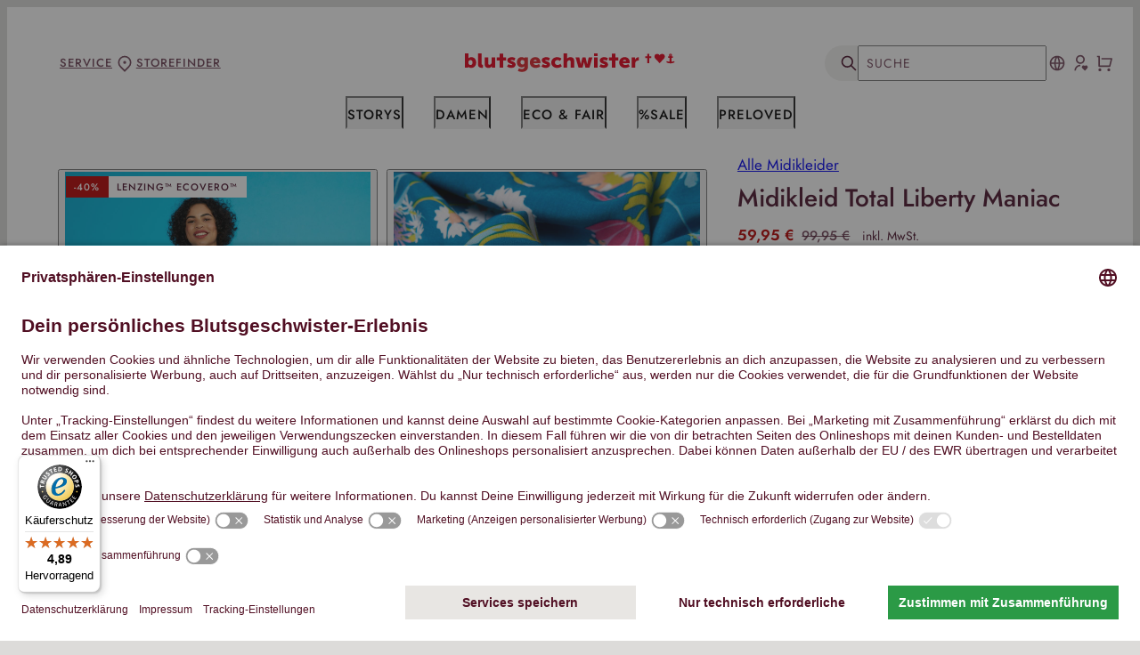

--- FILE ---
content_type: image/svg+xml
request_url: https://static.blutsgeschwister.de/presentation/assets/images/blutsgeschwister-emblem.svg
body_size: 813
content:
<svg xmlns="http://www.w3.org/2000/svg" xml:space="preserve" x="0" y="0" style="enable-background:new 0 0 58.4 20" version="1.1" viewBox="0 0 58.4 20"><style>.st0{fill:#e30d17}</style><path d="M32.5.6c-1.6.3-2.8 1.2-3.7 2.5-.1-.2-.2-.3-.3-.4C27.1 1 25.4.2 23.2.6c-2.1.3-3.6 1.6-4.3 3.6-.7 2-.3 4 1.1 5.6 2.9 3.2 5.7 6.4 8.6 9.5.2.3.3.2.5 0l8.4-9.3c1.2-1.3 1.7-2.7 1.6-4.5-.3-3.1-3.5-5.6-6.6-4.9zM58.4 17.5c-.2-.5-.4-1.1-.6-1.6-.1-.3-.2-.4-.5-.3-1.5.5-3.1.8-4.7 1-.2 0-.4 0-.4-.3V9.1c0-.3.1-.3.3-.3h1.9c.4 0 .5-.1.5-.5V5.9c0-.4-.1-.5-.4-.4h-2.3c1.4-1.9 1.4-3.4.2-4.6-1.1-1-2.8-1.1-4-.1-.5.4-.9 1.1-1 1.7-.2 1.2.2 2.2 1.2 3h-2.5c-.3 0-.4 0-.4.4v2.6c0 .3.1.3.3.3h1.9c.4 0 .5.1.5.5v6.9c0 .4-.1.5-.5.4-1.6-.2-3.2-.5-4.7-1-.2-.1-.3 0-.4.2-.2.6-.4 1.1-.6 1.7-.1.3-.1.5.3.6 3.2 1.6 6.6 2.3 10.2 1.8 1.9-.3 3.8-.9 5.5-1.8.2-.2.3-.3.2-.6zM50.3 4.1c-.6 0-1-.5-1-1 0-.6.5-1 1-1 .6 0 1 .5 1 1s-.4 1-1 1zM8 .2H4.3v5H0V9h4.3v10.5H8V9h4.4V5.2H8z" class="st0"/></svg>

--- FILE ---
content_type: text/javascript
request_url: https://widgets.trustedshops.com/js/X8008CA776A7F614E716F7A792EC32F32.js
body_size: 1571
content:
((e,t)=>{const r={shopInfo:{tsId:"X8008CA776A7F614E716F7A792EC32F32",name:"Blutsgeschwister Online Shop",url:"www.blutsgeschwister.de",language:"de",targetMarket:"DEU",ratingVariant:"WIDGET",eTrustedIds:{accountId:"acc-82bd03d6-a5d2-47e5-856e-41f035a43b6f",channelId:"chl-add5c266-866d-45dc-8b93-646826a8e94f"},buyerProtection:{certificateType:"CLASSIC",certificateState:"PRODUCTION",mainProtectionCurrency:"EUR",classicProtectionAmount:100,maxProtectionDuration:30,plusProtectionAmount:2e4,basicProtectionAmount:100,firstCertified:"2013-03-11 00:00:00"},reviewSystem:{rating:{averageRating:4.89,averageRatingCount:10640,overallRatingCount:29500,distribution:{oneStar:41,twoStars:22,threeStars:86,fourStars:735,fiveStars:9756}},reviews:[{buyerFirstName:"Christine",buyerlastName:"B.",average:5,buyerStatement:"Die schnelle Abwicklung ist beeindruckend.",rawChangeDate:"2026-01-30T18:48:58.000Z",changeDate:"30.1.2026",transactionDate:"22.1.2026"},{buyerFirstName:"Ines",buyerlastName:"W.",average:5,buyerStatement:"Die Freude über den Rock ist groß! Ich liebe das Muster und den Schnitt! Die Länge passt für mich sehr gut. Wenn es dazu noch Taschen gibt ist es ganz wundervoll. Beim Stoff wähle ich eigentlich lieber Jersey, weil es komfortabler ist, aber dieser Rock sitzt super.",rawChangeDate:"2026-01-30T06:10:10.000Z",changeDate:"30.1.2026",transactionDate:"22.1.2026"},{buyerFirstName:"Britta",buyerlastName:"B.",average:5,buyerStatement:"Die Mode ist einfach toll. Auch die Qualität stimmt immer",rawChangeDate:"2026-01-30T04:19:30.000Z",changeDate:"30.1.2026",transactionDate:"23.1.2026"}]},features:["GUARANTEE_RECOG_CLASSIC_INTEGRATION","SHOP_CONSUMER_MEMBERSHIP","PRODUCT_REVIEWS","DISABLE_REVIEWREQUEST_SENDING","MARS_EVENTS","MARS_REVIEWS","MARS_QUESTIONNAIRE","MARS_PUBLIC_QUESTIONNAIRE","REVIEWS_AUTO_COLLECTION"],consentManagementType:"OFF",urls:{profileUrl:"https://www.trustedshops.de/bewertung/info_X8008CA776A7F614E716F7A792EC32F32.html",profileUrlLegalSection:"https://www.trustedshops.de/bewertung/info_X8008CA776A7F614E716F7A792EC32F32.html#legal-info",reviewLegalUrl:"https://help.etrusted.com/hc/de/articles/23970864566162"},contractStartDate:"2013-02-04 00:00:00",shopkeeper:{name:"Blutsgeschwister GmbH",street:"Kreuzbergstrasse 28",country:"DE",city:"Berlin",zip:"10965"},displayVariant:"full",variant:"full",twoLetterCountryCode:"DE"},"process.env":{STAGE:"prod"},externalConfig:{trustbadgeScriptUrl:"https://widgets.trustedshops.com/assets/trustbadge.js",cdnDomain:"widgets.trustedshops.com"},elementIdSuffix:"-98e3dadd90eb493088abdc5597a70810",buildTimestamp:"2026-01-31T05:14:20.767Z",buildStage:"prod"},a=r=>{const{trustbadgeScriptUrl:a}=r.externalConfig;let s=t.querySelector(`script[src="${a}"]`);s&&t.body.removeChild(s),s=t.createElement("script"),s.src=a,s.charset="utf-8",s.setAttribute("data-type","trustbadge-business-logic"),s.onerror=()=>{throw new Error(`The Trustbadge script could not be loaded from ${a}. Have you maybe selected an invalid TSID?`)},s.onload=()=>{e.trustbadge?.load(r)},t.body.appendChild(s)};"complete"===t.readyState?a(r):e.addEventListener("load",()=>{a(r)})})(window,document);